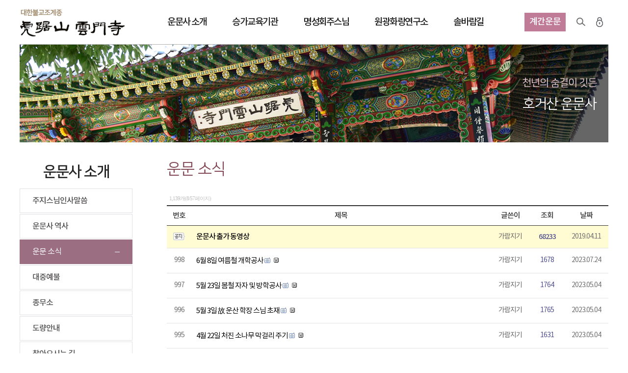

--- FILE ---
content_type: text/html;charset=utf-8
request_url: http://unmunsa.or.kr/?c=79/87&p=6&p=8
body_size: 28286
content:
<!DOCTYPE html PUBLIC "-//W3C//DTD XHTML 1.0 Transitional//EN" "http://www.w3.org/TR/xhtml1/DTD/xhtml1-transitional.dtd">
<html id="kimsQStart" lang="ko" xml:lang="ko" xmlns="http://www.w3.org/1999/xhtml">
<head>
<meta http-equiv="content-type" content="text/html;charset=utf-8" />
<meta http-equiv="X-UA-Compatible" content="IE=edge" />
<meta name="viewport" content="width=1100,user-scalable=yes" />
<title>호거산 운문사 - 운문 소식</title>
<meta name="robots" content="ALL" />
<meta name="generator" content="kimsQ-RB 1.2.2" /> 
<meta name="author" content="unmunsa.or.kr" /> 
<meta name="title" content="호거산 운문사 - 공지사항" /> 
<meta name="subject" content="공지사항" /> 
<meta name="keywords" content="공지사항" /> 
<meta name="description" content="" />
<meta name="classification" content="" />
<meta name="reply-to" content="" />
<meta name="content-language" content="" />
<meta name="build" content="" />
<meta name="copyright" content="Copyrights © 2026 unmunsa.or.kr All Rights Reserved" /> 
<script type="text/javascript" src="http://ajax.aspnetcdn.com/ajax/jQuery/jquery-1.7.1.min.js"></script>
<script type="text/javascript" src="http://ajax.aspnetcdn.com/ajax/jquery.ui/1.8.16/jquery-ui.min.js"></script> 
<link type="text/css" rel="stylesheet" charset="utf-8" href="/_core/css/sys.css?nFlag=20260126182618" />
<link type="text/css" rel="stylesheet" charset="utf-8" href="/layouts/default/_main.css?nFlag=20260126182618" />
<script type="text/javascript">
//<![CDATA[
var mbrclick= false;
var rooturl = 'http://unmunsa.or.kr';
var rootssl = 'https://unmunsa.or.kr';
var raccount= 'home';
var moduleid= 'bbs';
var memberid= '';
var is_admin= '';
var needlog = '로그인후에 이용하실 수 있습니다. ';
var neednum = '숫자만 입력해 주세요.';
var myagent	= navigator.appName.indexOf('Explorer') != -1 ? 'ie' : 'ns';
//]]>
</script>
<script type="text/javascript" charset="utf-8" src="/_core/js/sys.js?nFlag=20260126182618"></script>
<script type="text/javascript" charset="utf-8" src="/layouts/default/_main.js?nFlag=20260126182618"></script>
<link type="text/css" rel="stylesheet" charset="utf-8" href="/layouts/default/zone.css?nFlag=20260126182618" />
<link type="text/css" rel="stylesheet" charset="utf-8" href="/modules/bbs/_main.css?nFlag=20260126182618" />
<script type="text/javascript" charset="utf-8" src="/modules/bbs/_main.js?nFlag=20260126182618"></script>
<link type="text/css" rel="stylesheet" charset="utf-8" href="/modules/bbs/theme/_pc/list01/_main.css?nFlag=20260126182618" />
<script type="text/javascript" charset="utf-8" src="/modules/bbs/theme/_pc/list01/_main.js?nFlag=20260126182618"></script>
<link type="text/css" rel="stylesheet" charset="utf-8" href="/layouts/default/_theme/style01/theme.css?nFlag=20260126182618" />
</head>
<body>
<script type="text/javascript" src="/layouts/default/js/jquery.bxslider.js"></script>
<script type="text/javascript" src="/layouts/default/js/jquery.aw-showcase.js"></script>
<script src="/layouts/default/js/slides.min.jquery.js"></script>
<script src="/layouts/default/js/ui_s.js" type="text/javascript"></script>

<div id="totWrap">
<script type="text/javascript">
$(document).ready(function(e) {  
    $('.gnb_1dli').mouseover(function(){ 
		var idx = $(this).attr('meIdx');
		$('#snb_wrap .wrap').hide();
		$('#snb_wrap .snwrap').hide();
		
		$('#snbWrap'+idx).show();
		$('#snb_wrap').slideDown(100);
    }); 
    $('#snb_wrap').mouseover(function(){ 
	    $('#snb_wrap').show(); 
    });

	$('#mVisualA').mouseover(function(){ 
	    $('#snb_wrap').slideUp(); 
    }); 

	$('#content').mouseover(function(){ 
	    $('#snb_wrap').slideUp(); 
    }); 
$('#contents').mouseover(function(){ 
	    $('#snb_wrap').slideUp(); 
    }); 
    $('#hd_wrapper').mouseover(function(){ 
	    $('#snb_wrap').slideUp(); 
    }); 
    $('.mVisual').mouseover(function(){ 
	    $('#snb_wrap').slideUp(); 
    }); 
    $('.subimg').mouseover(function(){ 
	    $('#snb_wrap').slideUp(); 
    }); 


    $('#topmnArea').mouseover(function(){ 
	    $('#snb_wrap').slideUp(); 
    }); 
}); 

</script>

<div id="topmenu">
	<div id="tmbg">
	<div class="wrap">
		<div class="logo"><a href="/"><img src="/layouts/default/image/img17/logo.png" alt="운문사"></a></div>
		<div class="gnbWrap">
		<ul id="gnb_1dul">
										
		<li   class="gnb_1dli" style="z-index:999" meIdx="0">
		<a href="./?c=79/216"  class="on">운문사 소개</a>
		</li>
				
		<li   class="gnb_1dli" style="z-index:998" meIdx="1">
		<a href="./?c=180/181/242" >승가교육기관</a>
		</li>
				
		<li   class="gnb_1dli" style="z-index:997" meIdx="2">
		<a href="./?c=209/210" >명성회주스님</a>
		</li>
				
		<li   class="gnb_1dli" style="z-index:996" meIdx="3">
		<a href="./?c=83/135" >원광화랑연구소</a>
		</li>
				
		<li   class="gnb_1dli" style="z-index:995" meIdx="4">
		<a href="./?c=84/139" >솔바람길</a>
		</li>
				</ul>
		</div>
		<div id="snb_wrap">
								
				<div class="snwrap" id="snbWrap0">
			<div class="snb" >
				<div class="snb01 tmwid79" >
					<ul>
															<li><a href="./?c=79/216" target="">주지스님인사말씀</a></li>
										<li><a href="./?c=79/85" target="">운문사 역사</a></li>
										<li class="on1"><a href="./?c=79/87" target="">운문 소식</a></li>
										<li><a href="./?c=79/220" target="">대중예불</a></li>
										<li><a href="./?c=79/217" target="">종무소</a></li>
										<li><a href="./?c=79/221" target="">도량안내</a></li>
										<li><a href="./?c=79/222" target="">찾아오시는 길</a></li>
										</ul>
				</div>
			</div>
		</div>
		
				
				<div class="snwrap" id="snbWrap1">
			<div class="snb" >
				<div class="snb01 tmwid180" >
					<ul>
															<li><a href="./?c=180/181" target="">승가대학</a></li>
										<li><a href="./?c=180/182" target="">한문불전승가대학원</a></li>
										<li><a href="./?c=180/183" target="">보현율원</a></li>
										<li><a href="./?c=180/247" target="">자료실</a></li>
										</ul>
				</div>
			</div>
		</div>
		
				
				<div class="snwrap" id="snbWrap2">
			<div class="snb" >
				<div class="snb01 tmwid209" >
					<ul>
															<li><a href="./?c=209/210" target="">행장</a></li>
										<li><a href="./?c=209/211" target="">전강</a></li>
										<li><a href="./?c=209/212" target="">저서</a></li>
										<li><a href="./?c=209/213" target="">작품갤러리</a></li>
										<li><a href="./?c=209/214" target="">포토 갤러리</a></li>
										<li><a href="./?c=209/215" target="">법문</a></li>
										</ul>
				</div>
			</div>
		</div>
		
				
				<div class="snwrap" id="snbWrap3">
			<div class="snb" >
				<div class="snb01 tmwid83" >
					<ul>
															<li><a href="./?c=83/135" target="">소개</a></li>
										<li><a href="./?c=83/241" target="">활동소식</a></li>
										<li><a href="./?c=83/138" target="">자료실</a></li>
										</ul>
				</div>
			</div>
		</div>
		
				
				<div class="snwrap" id="snbWrap4">
			<div class="snb" >
				<div class="snb01 tmwid84" >
					<ul>
															<li><a href="./?c=84/139" target="">운문 풍경</a></li>
										<li><a href="./?c=84/233" target="">법문특강</a></li>
										<li><a href="./?c=84/143" target="">감로수 한 잔</a></li>
										<li><a href="./?c=84/237" target="">자유게시판</a></li>
										</ul>
				</div>
			</div>
		</div>
		
				</div>
		<div id="tnb">
			<a href="/?r=webzine&c=58" class="bt_twebzin"><span>계간운문</span></a>
			<a href="./?mod=search" class="bt_tsearch">검색</a>
						<a href="./?mod=login" class="bt_tlogin">로그인</a>
				

		</div>
		<div class="clear"></div>
	</div>
	</div>
</div>

<div class="wrap">
	
</div>	<div class="subimg" style="background:url(/layouts/default/image/img17/sub_bg79.jpg) center top no-repeat;">	
		<div class="svisTxt"><span>천년의 숨결이 깃든</span><p>호거산 운문사</p></div>
	</div>
<div  id="contents">
<div class="wrap">
		<div id="sideArea"><!--<h2></h2>-->
<h2 >운문사 소개</h2>

<ul class="submenu tab_type79">
<li class=""><a href="./?c=79/216" target=""  class="st1
">주지스님인사말씀</a>
		</li>
<li class=""><a href="./?c=79/85" target=""  class="st1
">운문사 역사</a>
			<ul>
				<li><a href="./?c=79/85/88" target=""  class="st2 ">천년 그리고 지금</a>
		</li>
			<li><a href="./?c=79/85/92" target=""  class="st2 ">삼국유사 속 운문사</a>
		</li>
		</ul>
	</li>
<li class=""><a href="./?c=79/87" target=""  class="st1
 on">운문 소식</a>
		</li>
<li class=""><a href="./?c=79/220" target=""  class="st1
">대중예불</a>
		</li>
<li class=""><a href="./?c=79/217" target=""  class="st1
">종무소</a>
			<ul>
				<li><a href="./?c=79/217/218" target=""  class="st2 ">오백전 기도 안내</a>
		</li>
		</ul>
	</li>
<li class=""><a href="./?c=79/221" target=""  class="st1
">도량안내</a>
			<ul>
				<li><a href="./?c=79/221/223" target=""  class="st2 ">전각안내</a>
		</li>
			<li><a href="./?c=79/221/248" target=""  class="st2 ">보물소개</a>
		</li>
			<li><a href="./?c=79/221/224" target=""  class="st2 ">암자안내</a>
		</li>
		</ul>
	</li>
<li class=" _last"><a href="./?c=79/222" target=""  class="st1
">찾아오시는 길</a>
		</li>
<!--
-->
</ul>
</div>
		<div id="subContents">
			<h2 class="tit"><span>
			운문 소식	</span></h2>			
			<div class="sCont">
						<div id="bbslist">


	
	<div class="info">

		<div class="article">
			1,139개(8/57페이지)
					</div>
		<!--
		<div class="category">
			
					</div>
		-->
		<div class="clear"></div>
	</div>



	<table summary="공지사항 게시물리스트 입니다.">
	<caption>공지사항</caption> 
	<colgroup> 
	<col width="50"> 
	<col> 
	<col width="80"> 
	<col width="70"> 
	<col width="90"> 
	</colgroup> 
	<thead>
	<tr>
	<th scope="col" class="side1">번호</th>
	<th scope="col">제목</th>
	<th scope="col">글쓴이</th>
	<th scope="col">조회</th>
	<th scope="col" class="side2">날짜</th>
	</tr>
	</thead>
	<tbody>

	 
		<tr bgcolor="#fffbd2" onMouseOver="this.style.backgroundColor='#bcac9e'" onMouseOut="this.style.backgroundColor='#fffbd2'">
	<td>
				<img src="/modules/bbs/theme/_pc/list01/image/ico_notice.gif" alt="공지" class="notice" />
			</td>
	<td class="sbj">
				<a href="/?c=79/87&amp;p=8&amp;uid=26740" class="b">운문사 출가 동영상</a>
													</td>
	<td class="name">가람지기</td>
	<td class="hit b">68233</td>
	<td>2019.04.11</td>
	</tr> 
	 

			<tr bgcolor="#ffffff" onMouseOver="this.style.backgroundColor='#bcac9e'" onMouseOut="this.style.backgroundColor='#ffffff'">
	<td>
				998			</td>
	<td class="sbj">
								<a href="/?c=79/87&amp;p=8&amp;uid=28543">6월 8일 여름철 개학공사</a>
		<img src="/_core/image/_public/ico_pic.gif" class="imgpos" alt="사진" title="사진" />		<img src="/_core/image/_public/ico_file.gif" class="imgpos" alt="첨부파일" title="첨부파일" />									</td>
	<td class="name">가람지기</td>
	<td class="hit">1678</td>
	<td>2023.07.24</td>
	</tr> 
			<tr bgcolor="#ffffff" onMouseOver="this.style.backgroundColor='#bcac9e'" onMouseOut="this.style.backgroundColor='#ffffff'">
	<td>
				997			</td>
	<td class="sbj">
								<a href="/?c=79/87&amp;p=8&amp;uid=28535">5월 23일 봄철 자자 및 방학공사</a>
		<img src="/_core/image/_public/ico_pic.gif" class="imgpos" alt="사진" title="사진" />		<img src="/_core/image/_public/ico_file.gif" class="imgpos" alt="첨부파일" title="첨부파일" />									</td>
	<td class="name">가람지기</td>
	<td class="hit">1764</td>
	<td>2023.05.04</td>
	</tr> 
			<tr bgcolor="#ffffff" onMouseOver="this.style.backgroundColor='#bcac9e'" onMouseOut="this.style.backgroundColor='#ffffff'">
	<td>
				996			</td>
	<td class="sbj">
								<a href="/?c=79/87&amp;p=8&amp;uid=28534">5월 3일 故 운산 학장 스님 초재</a>
		<img src="/_core/image/_public/ico_pic.gif" class="imgpos" alt="사진" title="사진" />		<img src="/_core/image/_public/ico_file.gif" class="imgpos" alt="첨부파일" title="첨부파일" />									</td>
	<td class="name">가람지기</td>
	<td class="hit">1765</td>
	<td>2023.05.04</td>
	</tr> 
			<tr bgcolor="#ffffff" onMouseOver="this.style.backgroundColor='#bcac9e'" onMouseOut="this.style.backgroundColor='#ffffff'">
	<td>
				995			</td>
	<td class="sbj">
								<a href="/?c=79/87&amp;p=8&amp;uid=28533">4월 22일 처진 소나무 막걸리 주기</a>
		<img src="/_core/image/_public/ico_pic.gif" class="imgpos" alt="사진" title="사진" />		<img src="/_core/image/_public/ico_file.gif" class="imgpos" alt="첨부파일" title="첨부파일" />									</td>
	<td class="name">가람지기</td>
	<td class="hit">1631</td>
	<td>2023.05.04</td>
	</tr> 
			<tr bgcolor="#ffffff" onMouseOver="this.style.backgroundColor='#bcac9e'" onMouseOut="this.style.backgroundColor='#ffffff'">
	<td>
				994			</td>
	<td class="sbj">
								<a href="/?c=79/87&amp;p=8&amp;uid=28532">3월 31일 봄철 차례법문</a>
		<img src="/_core/image/_public/ico_pic.gif" class="imgpos" alt="사진" title="사진" />		<img src="/_core/image/_public/ico_file.gif" class="imgpos" alt="첨부파일" title="첨부파일" />									</td>
	<td class="name">가람지기</td>
	<td class="hit">1543</td>
	<td>2023.04.24</td>
	</tr> 
			<tr bgcolor="#ffffff" onMouseOver="this.style.backgroundColor='#bcac9e'" onMouseOut="this.style.backgroundColor='#ffffff'">
	<td>
				993			</td>
	<td class="sbj">
								<a href="/?c=79/87&amp;p=8&amp;uid=28531">3월 31일 봄철 법공양</a>
		<img src="/_core/image/_public/ico_pic.gif" class="imgpos" alt="사진" title="사진" />		<img src="/_core/image/_public/ico_file.gif" class="imgpos" alt="첨부파일" title="첨부파일" />									</td>
	<td class="name">가람지기</td>
	<td class="hit">1472</td>
	<td>2023.04.24</td>
	</tr> 
			<tr bgcolor="#ffffff" onMouseOver="this.style.backgroundColor='#bcac9e'" onMouseOut="this.style.backgroundColor='#ffffff'">
	<td>
				992			</td>
	<td class="sbj">
								<a href="/?c=79/87&amp;p=8&amp;uid=28530">3월 25일 봄철 첫 자자</a>
		<img src="/_core/image/_public/ico_pic.gif" class="imgpos" alt="사진" title="사진" />		<img src="/_core/image/_public/ico_file.gif" class="imgpos" alt="첨부파일" title="첨부파일" />									</td>
	<td class="name">가람지기</td>
	<td class="hit">1319</td>
	<td>2023.04.16</td>
	</tr> 
			<tr bgcolor="#ffffff" onMouseOver="this.style.backgroundColor='#bcac9e'" onMouseOut="this.style.backgroundColor='#ffffff'">
	<td>
				991			</td>
	<td class="sbj">
								<a href="/?c=79/87&amp;p=8&amp;uid=28529">3월 21일 화엄반 자비탁발</a>
		<img src="/_core/image/_public/ico_pic.gif" class="imgpos" alt="사진" title="사진" />		<img src="/_core/image/_public/ico_file.gif" class="imgpos" alt="첨부파일" title="첨부파일" />									</td>
	<td class="name">가람지기</td>
	<td class="hit">1373</td>
	<td>2023.04.16</td>
	</tr> 
			<tr bgcolor="#ffffff" onMouseOver="this.style.backgroundColor='#bcac9e'" onMouseOut="this.style.backgroundColor='#ffffff'">
	<td>
				990			</td>
	<td class="sbj">
								<a href="/?c=79/87&amp;p=8&amp;uid=28528">3월 9일 치문반 사리암, 문수선원 참배</a>
		<img src="/_core/image/_public/ico_pic.gif" class="imgpos" alt="사진" title="사진" />		<img src="/_core/image/_public/ico_file.gif" class="imgpos" alt="첨부파일" title="첨부파일" />									</td>
	<td class="name">가람지기</td>
	<td class="hit">1389</td>
	<td>2023.04.16</td>
	</tr> 
			<tr bgcolor="#ffffff" onMouseOver="this.style.backgroundColor='#bcac9e'" onMouseOut="this.style.backgroundColor='#ffffff'">
	<td>
				989			</td>
	<td class="sbj">
								<a href="/?c=79/87&amp;p=8&amp;uid=28527">3월 3일 소금묻기</a>
		<img src="/_core/image/_public/ico_pic.gif" class="imgpos" alt="사진" title="사진" />		<img src="/_core/image/_public/ico_file.gif" class="imgpos" alt="첨부파일" title="첨부파일" />									</td>
	<td class="name">가람지기</td>
	<td class="hit">1301</td>
	<td>2023.04.16</td>
	</tr> 
			<tr bgcolor="#ffffff" onMouseOver="this.style.backgroundColor='#bcac9e'" onMouseOut="this.style.backgroundColor='#ffffff'">
	<td>
				988			</td>
	<td class="sbj">
								<a href="/?c=79/87&amp;p=8&amp;uid=28526">3월 1일 신중기도 입재</a>
		<img src="/_core/image/_public/ico_pic.gif" class="imgpos" alt="사진" title="사진" />		<img src="/_core/image/_public/ico_file.gif" class="imgpos" alt="첨부파일" title="첨부파일" />									</td>
	<td class="name">가람지기</td>
	<td class="hit">1321</td>
	<td>2023.04.16</td>
	</tr> 
			<tr bgcolor="#ffffff" onMouseOver="this.style.backgroundColor='#bcac9e'" onMouseOut="this.style.backgroundColor='#ffffff'">
	<td>
				987			</td>
	<td class="sbj">
								<a href="/?c=79/87&amp;p=8&amp;uid=28525">3월 1일 봄철 개학공사 및 신입생 방부</a>
		<img src="/_core/image/_public/ico_pic.gif" class="imgpos" alt="사진" title="사진" />		<img src="/_core/image/_public/ico_file.gif" class="imgpos" alt="첨부파일" title="첨부파일" />									</td>
	<td class="name">가람지기</td>
	<td class="hit">1323</td>
	<td>2023.04.16</td>
	</tr> 
			<tr bgcolor="#ffffff" onMouseOver="this.style.backgroundColor='#bcac9e'" onMouseOut="this.style.backgroundColor='#ffffff'">
	<td>
				986			</td>
	<td class="sbj">
								<a href="/?c=79/87&amp;p=8&amp;uid=28522">1월 6일 전강식, 한문불전대학 및 승가대학 졸업식</a>
		<img src="/_core/image/_public/ico_pic.gif" class="imgpos" alt="사진" title="사진" />		<img src="/_core/image/_public/ico_file.gif" class="imgpos" alt="첨부파일" title="첨부파일" />									</td>
	<td class="name">가람지기</td>
	<td class="hit">1614</td>
	<td>2023.02.22</td>
	</tr> 
			<tr bgcolor="#ffffff" onMouseOver="this.style.backgroundColor='#bcac9e'" onMouseOut="this.style.backgroundColor='#ffffff'">
	<td>
				985			</td>
	<td class="sbj">
								<a href="/?c=79/87&amp;p=8&amp;uid=28521">1월 1일 향수해례</a>
		<img src="/_core/image/_public/ico_pic.gif" class="imgpos" alt="사진" title="사진" />		<img src="/_core/image/_public/ico_file.gif" class="imgpos" alt="첨부파일" title="첨부파일" />									</td>
	<td class="name">가람지기</td>
	<td class="hit">1488</td>
	<td>2023.02.22</td>
	</tr> 
			<tr bgcolor="#ffffff" onMouseOver="this.style.backgroundColor='#bcac9e'" onMouseOut="this.style.backgroundColor='#ffffff'">
	<td>
				984			</td>
	<td class="sbj">
								<a href="/?c=79/87&amp;p=8&amp;uid=28520">12월 30일 성도재일</a>
		<img src="/_core/image/_public/ico_pic.gif" class="imgpos" alt="사진" title="사진" />		<img src="/_core/image/_public/ico_file.gif" class="imgpos" alt="첨부파일" title="첨부파일" />									</td>
	<td class="name">가람지기</td>
	<td class="hit">1475</td>
	<td>2023.02.22</td>
	</tr> 
			<tr bgcolor="#ffffff" onMouseOver="this.style.backgroundColor='#bcac9e'" onMouseOut="this.style.backgroundColor='#ffffff'">
	<td>
				983			</td>
	<td class="sbj">
								<a href="/?c=79/87&amp;p=8&amp;uid=28519">12월 25일~27일 사집반 자비도량참법 기도</a>
		<img src="/_core/image/_public/ico_pic.gif" class="imgpos" alt="사진" title="사진" />		<img src="/_core/image/_public/ico_file.gif" class="imgpos" alt="첨부파일" title="첨부파일" />									</td>
	<td class="name">가람지기</td>
	<td class="hit">1442</td>
	<td>2023.02.22</td>
	</tr> 
			<tr bgcolor="#ffffff" onMouseOver="this.style.backgroundColor='#bcac9e'" onMouseOut="this.style.backgroundColor='#ffffff'">
	<td>
				982			</td>
	<td class="sbj">
								<a href="/?c=79/87&amp;p=8&amp;uid=28518">12월 18일 오백전 백일기도 회향</a>
		<img src="/_core/image/_public/ico_pic.gif" class="imgpos" alt="사진" title="사진" />		<img src="/_core/image/_public/ico_file.gif" class="imgpos" alt="첨부파일" title="첨부파일" />									</td>
	<td class="name">가람지기</td>
	<td class="hit">1378</td>
	<td>2023.02.22</td>
	</tr> 
			<tr bgcolor="#ffffff" onMouseOver="this.style.backgroundColor='#bcac9e'" onMouseOut="this.style.backgroundColor='#ffffff'">
	<td>
				981			</td>
	<td class="sbj">
								<a href="/?c=79/87&amp;p=8&amp;uid=28515">12월 3일 겨울철 포살</a>
		<img src="/_core/image/_public/ico_pic.gif" class="imgpos" alt="사진" title="사진" />		<img src="/_core/image/_public/ico_file.gif" class="imgpos" alt="첨부파일" title="첨부파일" />									</td>
	<td class="name">가람지기</td>
	<td class="hit">1810</td>
	<td>2022.12.08</td>
	</tr> 
			<tr bgcolor="#ffffff" onMouseOver="this.style.backgroundColor='#bcac9e'" onMouseOut="this.style.backgroundColor='#ffffff'">
	<td>
				980			</td>
	<td class="sbj">
								<a href="/?c=79/87&amp;p=8&amp;uid=28514">12월 2일 겨울철 차례법문</a>
		<img src="/_core/image/_public/ico_pic.gif" class="imgpos" alt="사진" title="사진" />		<img src="/_core/image/_public/ico_file.gif" class="imgpos" alt="첨부파일" title="첨부파일" />									</td>
	<td class="name">가람지기</td>
	<td class="hit">1639</td>
	<td>2022.12.08</td>
	</tr> 
			<tr bgcolor="#ffffff" onMouseOver="this.style.backgroundColor='#bcac9e'" onMouseOut="this.style.backgroundColor='#ffffff'">
	<td>
				979			</td>
	<td class="sbj">
								<a href="/?c=79/87&amp;p=8&amp;uid=28513">11월 30일 겨울철 첫 자자</a>
		<img src="/_core/image/_public/ico_pic.gif" class="imgpos" alt="사진" title="사진" />		<img src="/_core/image/_public/ico_file.gif" class="imgpos" alt="첨부파일" title="첨부파일" />									</td>
	<td class="name">가람지기</td>
	<td class="hit">1600</td>
	<td>2022.12.08</td>
	</tr> 
	 

	
	</tbody>
	</table>

	<div class="bottom">
		<div class="btnbox1">
		<span class="btn00"><a href="/?c=79/87&amp;p=8&amp;mod=write">글쓰기</a></span>		</div>
		<div class="btnbox2">
		<span class="btn00"><a href="/?c=79/87">처음목록</a></span>
		<span class="btn00"><a href="/?c=79/87&amp;p=8">새로고침</a></span>
		</div>
		<div class="clear"></div>
		<div class="pagebox01">
		<a href="/?c=79/87&amp;p=8&amp;p=1"><img src="/_core/image/page/default/fp.gif" alt="처음페이지" /></a><img src="/_core/image/page/default/p1.gif" alt="이전 10 페이지" /><img src="/_core/image/page/default/l.gif" class="split" alt="" /><a href="/?c=79/87&amp;p=8&amp;p=1" class="notselected" title="1 페이지">1</a><img src="/_core/image/page/default/l.gif" class="split" alt="" /><a href="/?c=79/87&amp;p=8&amp;p=2" class="notselected" title="2 페이지">2</a><img src="/_core/image/page/default/l.gif" class="split" alt="" /><a href="/?c=79/87&amp;p=8&amp;p=3" class="notselected" title="3 페이지">3</a><img src="/_core/image/page/default/l.gif" class="split" alt="" /><a href="/?c=79/87&amp;p=8&amp;p=4" class="notselected" title="4 페이지">4</a><img src="/_core/image/page/default/l.gif" class="split" alt="" /><a href="/?c=79/87&amp;p=8&amp;p=5" class="notselected" title="5 페이지">5</a><img src="/_core/image/page/default/l.gif" class="split" alt="" /><a href="/?c=79/87&amp;p=8&amp;p=6" class="notselected" title="6 페이지">6</a><img src="/_core/image/page/default/l.gif" class="split" alt="" /><a href="/?c=79/87&amp;p=8&amp;p=7" class="notselected" title="7 페이지">7</a><img src="/_core/image/page/default/l.gif" class="split" alt="" /><span class="selected" title="8 페이지">8</span><img src="/_core/image/page/default/l.gif" class="split" alt="" /><a href="/?c=79/87&amp;p=8&amp;p=9" class="notselected" title="9 페이지">9</a><img src="/_core/image/page/default/l.gif" class="split" alt="" /><a href="/?c=79/87&amp;p=8&amp;p=10" class="notselected" title="10 페이지">10</a><img src="/_core/image/page/default/l.gif" class="split" alt="" /><a href="/?c=79/87&amp;p=8&amp;p=11"><img src="/_core/image/page/default/n2.gif" alt="다음 10 페이지" /></a><a href="/?c=79/87&amp;p=8&amp;p=57"><img src="/_core/image/page/default/lp.gif" alt="마지막페이지" /></a>		</div>
	</div>

	<div class="searchform">
		<form name="bbssearchf" action="/">
		<input type="hidden" name="r" value="home" />
		<input type="hidden" name="c" value="79/87" />
		<input type="hidden" name="m" value="bbs" />
		<input type="hidden" name="bid" value="0104" />
		<input type="hidden" name="cat" value="" />
		<input type="hidden" name="sort" value="gid" />
		<input type="hidden" name="orderby" value="asc" />
		<input type="hidden" name="recnum" value="20" />
		<input type="hidden" name="type" value="" />
		<input type="hidden" name="iframe" value="" />
		<input type="hidden" name="skin" value="" />

				<select name="where">
		<option value="subject|content">제목+본문</option>
		<!--option value="content">본문</option-->
		<option value="name">이름</option>
		<!--
		<option value="nic">닉네임</option>
		<option value="id">아이디</option>
		<option value="term">등록일</option>
		-->
		</select>
		
		<input type="text" name="keyword" size="30" value="" class="input" />
		<input type="submit" value=" 검색 " class="btngray" />
				</form>
	</div>

</div>

			</div>
		</div>
		<div class="clear"></div>
</div>
</div>
<div class="wrap">
</div>


	<!-- footer -->
	<div id="footer">
				<a href="http://unmunsa2.tongkn.co.kr/" target="_blank" class="bt_monk">출가</a>
			<div class="familyArea">
				<ul>
				<li><a href="/?c=162" target="_blank" >운문사 교화부</a></li>
				<li><a href="http://www.unmun.kr/" target="_blank">운문사 부설 운문유치원</a></li>
				<li><a href="http://cafe.daum.net/omssla/" target="_blank">운문사 사리암 카페</a></li>
				<!--<li><a href="http://cafe.daum.net/unmun4" target="_blank">운문에 구름 걷히면</a></li>-->
				<li><a href="http://cafe.daum.net/saream" target="_blank">사리암을사랑하는사람들의모임</a></li>
				<li><a href="http://cafe.daum.net/umsf" target="_blank">운문사 동문회</a></li>
				</ul>

			</div>
			<div class="fbtn"><a href="/?mod=agreement">이용약관</a><a href="/?mod=private">개인정보 보호정책</a></div>
			<div class="info">[38368] 경북 청도군 운문면 운문사길 264번지 &nbsp;&nbsp;&nbsp;전화번호 : <strong class="txt01">054)372-8800</strong> &nbsp;&nbsp;&nbsp;팩스 : 054)371-0359</div>
			<div class="copy">Copyright (c) <strong class="txt02">2017 운문사.</strong> All Rights Reserved.</div>
				 


	</div>
   <!-- // footer -->


<div class="page_top_down" style="display:none">
    <a style="cursor:pointer" title="페이지 상단으로 가기" class="top">페이지 상단으로 가기</a>
    <a style="cursor:pointer" title="페이지 하단으로 가기" class="down">페이지 하단으로 가기</a>
</div>

</div>

<script type="text/javascript">
//<![CDATA[
function screenCheck()
{
	var _h = getId('header');
	var _t = getId('topmenu');
	var _c = getId('content');
	var _f = getId('footer');
	var _r = getId('rcontent');
	var _w;

	var w = parseInt(document.body.clientWidth);
	var b = getOfs(_c.children[0]);

	_w = w < 960 ? w : 960;
	_w = _w < 240 ? 240 : _w;

	_h.children[0].style.width = _w + 'px';
	_t.children[0].style.width = _w + 'px';
	_c.children[0].style.width = _w + 'px';
	_f.children[0].style.width = _w + 'px';
	document.body.style.overflowX = 'hidden';
}
//setTimeout("screenCheck()",100);
//window.onresize = screenCheck;
//]]>
</script>

</div>

<div id="_box_layer_"></div>
<div id="_action_layer_"></div>
<div id="_hidden_layer_"></div>
<div id="_overLayer_" class="hide"></div>
<iframe name="_action_frame_bbs" width="0" height="0" frameborder="0" scrolling="no"></iframe>
<script type="text/javascript">
//<![CDATA[
document.body.onclick = closeMemberLayer;
document.onkeydown = closeImgLayer;
//]]>
</script>

<script type="text/javascript">
//<![CDATA[
var Popstring = '';
if(Popstring!='')
{
	frames._action_frame_bbs.location.href='/?r=home&system=popup.layer&iframe=Y&pop='+Popstring;
}
function hidePopupLayer(uid) 
{ 
	if (getId('popCheck_'+uid).checked == true)
	{
		var nowcookie = getCookie('popview');
		setCookie('popview', '['+uid+']' + nowcookie , 1);
	}    
	getId('poplayer'+uid).style.display = 'none';
}
//]]>
</script>
</body>
</html>


--- FILE ---
content_type: text/javascript
request_url: http://unmunsa.or.kr/layouts/default/js/ui_s.js
body_size: 4796
content:
$(document).ready(function()
{
	$("#showcase_s1").awShowcase(
	{
		content_width:			'350',
		content_height:			400,
		fit_to_parent:			false,
		auto:					true,
		interval:				10000,
		continuous:				true,
		loading:				true,
		tooltip_width:			200,
		tooltip_icon_width:		32,
		tooltip_icon_height:	32,
		tooltip_offsetx:		18,
		tooltip_offsety:		0,
		arrows:					true,
		buttons:				false,
		btn_numbers:			false,
		keybord_keys:			true,
		mousetrace:				false, /* Trace x and y coordinates for the mouse */
		pauseonover:			true,
		stoponclick:			false,
		transition:				'fade', /* hslide/vslide/fade */
		transition_delay:		0,
		transition_speed:		1000,
		show_caption:			'onload', /* onload/onhover/show */
		thumbnails:				false,
		thumbnails_position:	'outside-last', /* outside-last/outside-first/inside-last/inside-first */
		thumbnails_direction:	'vertical', /* vertical/horizontal */
		thumbnails_slidex:		1, /* 0 = auto / 1 = slide one thumbnail / 2 = slide two thumbnails / etc. */
		dynamic_height:			false, /* For dynamic height to work in webkit you need to set the width and height of images in the source. Usually works to only set the dimension of the first slide in the showcase. */
		speed_change:			true, /* Set to true to prevent users from swithing more then one slide at once. */
		viewline:				false, /* If set to true content_width, thumbnails, transition and dynamic_height will be disabled. As for dynamic height you need to set the width and height of images in the source. */
		custom_function:		null /* Define a custom function that runs on content change */
	});
});

$(document).ready(function()
{
	$("#showcase_s2").awShowcase(
	{
		content_width:			'350',
		content_height:			280,
		fit_to_parent:			false,
		auto:					true,
		interval:				3000,
		continuous:				true,
		loading:				true,
		tooltip_width:			200,
		tooltip_icon_width:		32,
		tooltip_icon_height:	32,
		tooltip_offsetx:		18,
		tooltip_offsety:		0,
		arrows:					true,
		buttons:				false,
		btn_numbers:			false,
		keybord_keys:			true,
		mousetrace:				false, /* Trace x and y coordinates for the mouse */
		pauseonover:			true,
		stoponclick:			false,
		transition:				'fade', /* hslide/vslide/fade */
		transition_delay:		0,
		transition_speed:		1000,
		show_caption:			'onload', /* onload/onhover/show */
		thumbnails:				false,
		thumbnails_position:	'outside-last', /* outside-last/outside-first/inside-last/inside-first */
		thumbnails_direction:	'vertical', /* vertical/horizontal */
		thumbnails_slidex:		1, /* 0 = auto / 1 = slide one thumbnail / 2 = slide two thumbnails / etc. */
		dynamic_height:			false, /* For dynamic height to work in webkit you need to set the width and height of images in the source. Usually works to only set the dimension of the first slide in the showcase. */
		speed_change:			true, /* Set to true to prevent users from swithing more then one slide at once. */
		viewline:				false, /* If set to true content_width, thumbnails, transition and dynamic_height will be disabled. As for dynamic height you need to set the width and height of images in the source. */
		custom_function:		null /* Define a custom function that runs on content change */
	});
});

$(document).ready(function()
{
	$("#showcase_s3").awShowcase(
	{
		content_width:			900,
		content_height:			300,
		fit_to_parent:			false,
		auto:					true,
		interval:				3000,
		continuous:				true,
		loading:				true,
		tooltip_width:			200,
		tooltip_icon_width:		32,
		tooltip_icon_height:	32,
		tooltip_offsetx:		18,
		tooltip_offsety:		0,
		arrows:					true,
		buttons:				false,
		btn_numbers:			false,
		keybord_keys:			true,
		mousetrace:				false, /* Trace x and y coordinates for the mouse */
		pauseonover:			true,
		stoponclick:			false,
		transition:				'fade', /* hslide/vslide/fade */
		transition_delay:		0,
		transition_speed:		1000,
		show_caption:			'onload', /* onload/onhover/show */
		thumbnails:				false,
		thumbnails_position:	'outside-last', /* outside-last/outside-first/inside-last/inside-first */
		thumbnails_direction:	'vertical', /* vertical/horizontal */
		thumbnails_slidex:		1, /* 0 = auto / 1 = slide one thumbnail / 2 = slide two thumbnails / etc. */
		dynamic_height:			false, /* For dynamic height to work in webkit you need to set the width and height of images in the source. Usually works to only set the dimension of the first slide in the showcase. */
		speed_change:			true, /* Set to true to prevent users from swithing more then one slide at once. */
		viewline:				false, /* If set to true content_width, thumbnails, transition and dynamic_height will be disabled. As for dynamic height you need to set the width and height of images in the source. */
		custom_function:		null /* Define a custom function that runs on content change */
	});
});



--- FILE ---
content_type: text/javascript
request_url: http://unmunsa.or.kr/layouts/default/_main.js?nFlag=20260126182618
body_size: 6317
content:
function showM(m)
{
	var box = getId('subMenuBox'+m);
	if(box) box.style.display = 'block';
}
function hideM(m)
{
	var box = getId('subMenuBox'+m);
	if(box) box.style.display = 'none';
}
function tabCheck(n,obj)
{
	if (n==1)
	{
		obj.parentNode.children[0].className = 'tp vline on';
		obj.parentNode.children[1].className = 'tp';
		getId('nlogLayer').style.display = 'block';
		getId('slogLayer').style.display = 'none';
	}
	else {
		obj.parentNode.children[0].className = 'tp vline';
		obj.parentNode.children[1].className = 'tp on';
		getId('nlogLayer').style.display = 'none';
		getId('slogLayer').style.display = 'block';
	}
}
function tabCheck_s(n,obj,layer,num)
{
	if (obj!='')
	{
		if (n==1)
		{
			obj.parentNode.children[0].className = 'tp vline on';
			obj.parentNode.children[1].className = 'tp';
		}
		if (n==2)
		{
			obj.parentNode.children[0].className = 'tp vline';
			obj.parentNode.children[1].className = 'tp on';
		}
	}
	getId(layer).innerHTML = '<div style="text-align:center;padding:10px;"><img src="'+rooturl+'/_core/image/loading/white_middle.gif" alt="" /></div>';
	setTimeout("tabCheck1Load("+n+",'"+layer+"','"+num+"');",100);
}
function tabCheck1Load(n,layer,num)
{
	var result = getHttprequest(rooturl+'/?r='+raccount+'&_themePage=ajax/'+layer+'&type='+n+'&num='+num,'');
	getId(layer).innerHTML=getAjaxFilterString(result,'RESULT');
}
function layoutLogCheck(f)
{
	if (f.id.value == '')
	{
		alert('아이디를 입력해 주세요.');
		f.id.value='';
		f.id.focus();
		return false;
	}
	if (f.pw.value == '')
	{
		alert('패스워드를 입력해 주세요.');
		f.pw.value='';
		f.pw.focus();
		return false;
	}
	getIframeForAction(f);
	return true;
}
function snsCheck(key,use,conn)
{
	getIframeForAction('');
	if (conn == 'connect')
	{
		if (use == 'on' || use == 'off')
		{
			if (use == 'on')
			{
				if (!confirm('정말로 변경하시겠습니까?   '))
				{
					return false;
				}
			}
			frames.__iframe_for_action__.location.href = rooturl+'/?r='+raccount+'&m=social&a=disconnect&connect=Y&type='+key;
		}
		else {
			var w;
			var h;

			switch(key) 
			{
				case 't':
					w = 810;
					h = 550;
					break;
				case 'f':
					w = 1024;
					h = 680;
					break;
				case 'm':
					w = 900;
					h = 500;
					break;
				case 'y':
					w = 450;
					h = 450;
					break;
			}
			var url = rooturl+'/?r='+raccount+'&m=social&a=snscall_direct&type='+key;
			window.open(url,'','width='+w+'px,height='+h+'px,statusbar=no,scrollbars=no,toolbar=no');
		}
	}
	else if (conn == 'delete')
	{
		if (confirm('정말로 연결을 끊으시겠습니까?   '))
		{
			frames.__iframe_for_action__.location.href = rooturl+'/?r='+raccount+'&m=social&a=disconnect&delete=Y&type='+key;
		}
	}
	else {
		if (confirm('정말로 변경하시겠습니까?   '))
		{
			frames.__iframe_for_action__.location.href = rooturl+'/?r='+raccount+'&m=social&a=disconnect&type='+key;
		}
	}
}



$( document ).ready( function() {
        var jbOffset = $( '#tmbg' ).offset();
        $( window ).scroll( function() {
          if ( $( document ).scrollTop() > jbOffset.top ) {
            $( '#tmbg' ).addClass( 'gnbFixed' );
          }
          else {
            $( '#tmbg' ).removeClass( 'gnbFixed' );
          }
        });
} );


// 스크롤시 우측하단에 상단,하단가기 버튼 생서
$(function(){ //{{{
    _loadCommon();
});//}}}

function _loadCommon()
{
    $('.page_top_down a.top').click(function(){$('html, body').scrollTop(0);});
    $('.page_top_down a.down').click(function(){
        var scroll_down_height = getDocHeight();
        $('html, body').scrollTop(scroll_down_height);
    });
    $(window).bind('scroll', function() {
        if($(window).scrollTop() > 0)
            $('.page_top_down').fadeIn(500);
        else if($(window).scrollTop() == 0)
            $('.page_top_down').fadeOut(500);
    });
    $(window).bind('resize', function() {
        if ($(window).width() <= 990)
            $('.page_top_down').addClass('min_fixed');
        else
            $('.page_top_down').removeClass('min_fixed');
    });

    if ($(window).width() <= 990)
        $('.page_top_down').addClass('min_fixed');
}

function getDocHeight() {
    var D = document;
    return Math.max(
        Math.max(D.body.scrollHeight, D.documentElement.scrollHeight),
        Math.max(D.body.offsetHeight, D.documentElement.offsetHeight),
        Math.max(D.body.clientHeight, D.documentElement.clientHeight)
    );
}

( function( $ ) {
	$( document ).ready(function() {
	$('#sideArea > ul > li > ul').css('display','none');
	$('#sideArea > ul > li > ul > li > a.on').parent().parent().css('display','block');
	$('#sideArea > ul > li > ul > li > a.on').parent().parent().siblings('a').addClass('on');
	$('#sideArea > ul > li > a').click(function() {
		//$('#sideArea li').removeClass('active');
		//$(this).closest('li').addClass('active');
		var checkElement = $(this).next();
			if((checkElement.is('ul')) && (checkElement.is(':visible'))) {
			//$(this).closest('li').removeClass('active');
			checkElement.slideUp('normal');
			}
			if((checkElement.is('ul')) && (!checkElement.is(':visible'))) {
			$('#sideArea ul ul').slideUp('normal');
			checkElement.slideDown('normal');
			}
			if($(this).closest('li').find('ul').children().length == 0) {
			return true;
			} else {
			return false;	
			}		
		});
	});
} )( jQuery );


$(document).ready(function(e) {  
    $('#gnb_1dul').mouseover(function(){ 
		$('#gnb_subMenuBox').slideDown(100);
    }); 
    $('#gnb_subMenuBox').mouseover(function(){ 
	    $('#gnb_subMenuBox').show(); 
    });
	
    $('#header').mouseover(function(){ 
	   $('#gnb_subMenuBox').slideUp(); 
    }); 
    $('.mVisual').mouseover(function(){ 
	   $('#gnb_subMenuBox').slideUp(); 
    }); 
    $('#subContents').mouseover(function(){ 
	   $('#gnb_subMenuBox').slideUp(); 
    }); 
    $('#content').mouseover(function(){ 
	   $('#gnb_subMenuBox').slideUp(); 
    }); 
	$('#contents').mouseover(function(){ 
	   $('#gnb_subMenuBox').slideUp(); 
    }); 
	$('#footer').mouseover(function(){ 
	   $('#gnb_subMenuBox').slideUp(); 
    }); 
}); 



$(document).ready(function(){
	$(".familyA dt").click(function(){
		$(".familyA dd").slideToggle();
		return false;
	})
	$(".familyA dd").mouseleave(function(){
		$(this).slideUp();
		return false;
	})
})